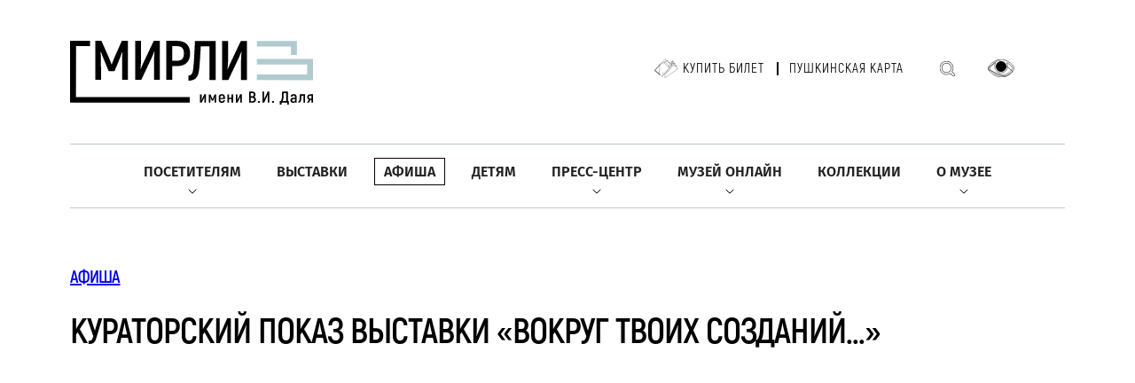

--- FILE ---
content_type: text/html; charset=UTF-8
request_url: https://www.goslitmuz.ru/poster/6067/
body_size: 11667
content:
<!DOCTYPE html>
<html>
			  <meta charset="UTF-8">
    <meta http-equiv="Content-Type" content="text/html; charset=UTF-8" />
<meta name="keywords" content="poster" />
<link href="/bitrix/cache/css/s1/inner/page_c982442c07b7b9880197faee2a7bbef4/page_c982442c07b7b9880197faee2a7bbef4_v1.css?1768394204405" type="text/css"  rel="stylesheet" />
<link href="/bitrix/cache/css/s1/inner/template_c8ccc22c82d2cc32edfff37d3084898d/template_c8ccc22c82d2cc32edfff37d3084898d_v1.css?1768394202260744" type="text/css"  data-template-style="true" rel="stylesheet" />
<script type="text/javascript">if(!window.BX)window.BX={};if(!window.BX.message)window.BX.message=function(mess){if(typeof mess==='object'){for(let i in mess) {BX.message[i]=mess[i];} return true;}};</script>
<script type="text/javascript">(window.BX||top.BX).message({'JS_CORE_LOADING':'Загрузка...','JS_CORE_NO_DATA':'- Нет данных -','JS_CORE_WINDOW_CLOSE':'Закрыть','JS_CORE_WINDOW_EXPAND':'Развернуть','JS_CORE_WINDOW_NARROW':'Свернуть в окно','JS_CORE_WINDOW_SAVE':'Сохранить','JS_CORE_WINDOW_CANCEL':'Отменить','JS_CORE_WINDOW_CONTINUE':'Продолжить','JS_CORE_H':'ч','JS_CORE_M':'м','JS_CORE_S':'с','JSADM_AI_HIDE_EXTRA':'Скрыть лишние','JSADM_AI_ALL_NOTIF':'Показать все','JSADM_AUTH_REQ':'Требуется авторизация!','JS_CORE_WINDOW_AUTH':'Войти','JS_CORE_IMAGE_FULL':'Полный размер'});</script>

<script type="text/javascript" src="/bitrix/js/main/core/core.min.js?1702579720221146"></script>

<script>BX.setJSList(['/bitrix/js/main/core/core_ajax.js','/bitrix/js/main/core/core_promise.js','/bitrix/js/main/polyfill/promise/js/promise.js','/bitrix/js/main/loadext/loadext.js','/bitrix/js/main/loadext/extension.js','/bitrix/js/main/polyfill/promise/js/promise.js','/bitrix/js/main/polyfill/find/js/find.js','/bitrix/js/main/polyfill/includes/js/includes.js','/bitrix/js/main/polyfill/matches/js/matches.js','/bitrix/js/ui/polyfill/closest/js/closest.js','/bitrix/js/main/polyfill/fill/main.polyfill.fill.js','/bitrix/js/main/polyfill/find/js/find.js','/bitrix/js/main/polyfill/matches/js/matches.js','/bitrix/js/main/polyfill/core/dist/polyfill.bundle.js','/bitrix/js/main/core/core.js','/bitrix/js/main/polyfill/intersectionobserver/js/intersectionobserver.js','/bitrix/js/main/lazyload/dist/lazyload.bundle.js','/bitrix/js/main/polyfill/core/dist/polyfill.bundle.js','/bitrix/js/main/parambag/dist/parambag.bundle.js']);
</script>
<script type="text/javascript">(window.BX||top.BX).message({'LANGUAGE_ID':'ru','FORMAT_DATE':'DD.MM.YYYY','FORMAT_DATETIME':'DD.MM.YYYY HH:MI:SS','COOKIE_PREFIX':'BITRIX_SM','SERVER_TZ_OFFSET':'10800','UTF_MODE':'Y','SITE_ID':'s1','SITE_DIR':'/','USER_ID':'','SERVER_TIME':'1768919931','USER_TZ_OFFSET':'0','USER_TZ_AUTO':'Y','bitrix_sessid':'fd8e88f41d259df8e81a6a978e7a7a9b'});</script>


<script type="text/javascript"  src="/bitrix/cache/js/s1/inner/kernel_main/kernel_main_v1.js?1768394853154480"></script>
<script type="text/javascript" src="/bitrix/js/ui/dexie/dist/dexie3.bundle.min.js?170107412688274"></script>
<script type="text/javascript" src="/bitrix/js/main/core/core_ls.min.js?15180807977365"></script>
<script type="text/javascript" src="/bitrix/js/main/core/core_frame_cache.min.js?170257972211307"></script>
<script type="text/javascript">BX.setJSList(['/bitrix/js/main/core/core_fx.js','/bitrix/js/main/session.js','/bitrix/js/main/pageobject/pageobject.js','/bitrix/js/main/core/core_window.js','/bitrix/js/main/utils.js','/bitrix/js/main/date/main.date.js','/bitrix/js/main/core/core_date.js','/bitrix/components/vision/vision.special/templates/.default/style/js/bvi.js','/bitrix/components/vision/vision.special/templates/.default/style/js/responsivevoice.min.js','/bitrix/components/vision/vision.special/templates/.default/style/js/js.cookie.js','/bitrix/components/vision/vision.special/templates/.default/style/js/responsivevoice.js','/bitrix/components/vision/vision.special/templates/.default/style/js/bvi-init.js','/bitrix/components/vision/vision.special/templates/.default/style/js/bvi.min.js','/bitrix/components/vision/vision.special/templates/.default/style/js/js.cookie.min.js']);</script>
<script type="text/javascript">BX.setCSSList(['/local/templates/inner/components/bitrix/news/poster_2022/bitrix/news.detail/.default/style.css','/bitrix/components/vision/vision.special/templates/.default/style/css/style.css','/bitrix/components/vision/vision.special/templates/.default/style/css/bvi-font.css','/bitrix/components/vision/vision.special/templates/.default/style/css/bvi.css','/bitrix/components/vision/vision.special/templates/.default/style/css/bvi.min.css','/bitrix/components/vision/vision.special/templates/.default/style/css/bvi-font.min.css']);</script>
<meta property="og:image" content="https://goslitmuz.ru/upload/iblock/9f8/55017_66_1.jpg" />



<script type="text/javascript"  src="/bitrix/cache/js/s1/inner/template_3537c5af3670b4cca5768ebec1df14c7/template_3537c5af3670b4cca5768ebec1df14c7_v1.js?1768394202188343"></script>
<script type="text/javascript">var _ba = _ba || []; _ba.push(["aid", "f8131e33ae772ff180489fed3186da8e"]); _ba.push(["host", "www.goslitmuz.ru"]); (function() {var ba = document.createElement("script"); ba.type = "text/javascript"; ba.async = true;ba.src = (document.location.protocol == "https:" ? "https://" : "http://") + "bitrix.info/ba.js";var s = document.getElementsByTagName("script")[0];s.parentNode.insertBefore(ba, s);})();</script>


    <title>Кураторский показ выставки «Вокруг твоих созданий…»</title>

<meta name="viewport" content="width=device-width, user-scalable=no, initial-scale=1.0, maximum-scale=1.0, minimum-scale=1.0">
<meta name="format-detection" content="telephone=no">

<link rel="stylesheet" href="/_/css/content.css?3" />
<link rel="stylesheet" href="/_/css/swiper-bundle.min.css" />
<link rel="stylesheet" href="/_/css/select2.min.css" />
<link href="https://cdnjs.cloudflare.com/ajax/libs/fancybox/2.1.5/jquery.fancybox.min.css" type="text/css"  rel="stylesheet" />	 
<link rel="stylesheet" href="/_/css/fancybox.css" />
<link rel="stylesheet" href="/_/css/app.css?11" />
<link rel="stylesheet" href="/_/css/added.css?23" />

<link rel="icon" type="image/png" href="/_/i/icons/favicon-96x96.png" sizes="96x96" />
<link rel="icon" type="image/svg+xml" href="/_/i/icons/favicon.svg" />
<link rel="shortcut icon" href="/_/i/icons/favicon.ico" />
<link rel="apple-touch-icon" sizes="180x180" href="/_/i/icons/apple-touch-icon.png" />
<meta name="apple-mobile-web-app-title" content="goslitmuz.ru" />
<link rel="manifest" href="/_/i/icons/site.webmanifest" /><body>

<div id="panel"></div>	

			<!-- Yandex.Metrika counter -->
<script type="text/javascript" >
   (function(m,e,t,r,i,k,a){m[i]=m[i]||function(){(m[i].a=m[i].a||[]).push(arguments)};
   m[i].l=1*new Date();
   for (var j = 0; j < document.scripts.length; j++) {if (document.scripts[j].src === r) { return; }}
   k=e.createElement(t),a=e.getElementsByTagName(t)[0],k.async=1,k.src=r,a.parentNode.insertBefore(k,a)})
   (window, document, "script", "https://mc.yandex.ru/metrika/tag.js", "ym");

   ym(31087386, "init", {
        clickmap:true,
        trackLinks:true,
        accurateTrackBounce:true
   });
</script>
<noscript><div><img src="https://mc.yandex.ru/watch/31087386" style="position:absolute; left:-9999px;" alt="" /></div></noscript>
<!-- /Yandex.Metrika counter -->
<header class="header">
    <div class="container">
		<div class="header-top">
					<a href="/"><h1 class="logo"></h1></a>
					<div class="header-panel">
				<ul class="header-tickets">
					<!--li>
						<a class="header-ticket" href="/poster/?arrFilter_107=841265288&set_filter=Показать">Купить билет</a></li-->
					<li>
						<a class="header-ticket" href="https://goslitmuz.tn-cloud.ru/?id=1&sid=356" target="_blank">Купить билет</a></li>
					<li>
						<a href="/poster/?arrFilter_107=2012371633&set_filter=%D0%9F%D0%BE%D0%BA%D0%B0%D0%B7%D0%B0%D1%82%D1%8C">Пушкинская карта</a>
					</li>
				</ul>
				<a class="header-search" href="/search/"></a>
				

<a href="#" class="bvi-open header-eye" title="Версия сайта для слабовидящих"></a>
	<script src="https://code.jquery.com/jquery-1.12.4.min.js"></script> <script src="/bitrix/components/vision/vision.special/templates/.default/style/js/responsivevoice.min.js"></script> 
	<script src="/bitrix/components/vision/vision.special/templates/.default/style/js/js.cookie.js"></script> 
	<script src="/bitrix/components/vision/vision.special/templates/.default/style/js/bvi-init.js"></script> 
	<script src="/bitrix/components/vision/vision.special/templates/.default/style/js/bvi.min.js"></script> 


<!--<div class="container-fluid">

        <div class="navbar navbar-default" role="navigation">

            <div class="row ">

                <div class="col-md-2 col-centered">

                    <p>Размер шрифта</p>

                    <br/>

                    <div class="btn-group">

                        <button type="button" id="a2" class="btn btn-default btn-sm">
                        <span class="glyphicon glyphicon-minus"></span>
   
                     </button>
             
           <button type="button" id="a1" class="btn btn-default btn-sm">
           <span class="glyphicon glyphicon-plus"></span>
               
         </button>
                 
   </div>
               
 </div>
             
   <div class="col-md-2 col-centered">
   
                 <p>Шрифт</p>
             
       <br/>
                  
    <div class="btn-group">
         
               <button type="button" class="btn btn-default btn-sm nop"  id="font1">
                        <span style="font-family:'Times New Roman';font-size:14px;">с засечками</span>
  
                        </button>
                        
                        <button type="button" class="btn btn-default btn-sm nop" id="font2">
                        <span style="font-family:'Arial';font-size:14px;">без засечек</span>

                        </button>
                  
   </div>
                    
                    
                    
                    
             
   </div>
             
   <div class="col-md-3 col-centered">
     
               <p>
                  
      <span>Цвета сайта</span>
   
                 </p>
              
                 <br/>
              
      <div class="btn-group">

                        <button type="button" class="btn btn-default btn-sm" id="c1">
                        <span class="glyphicon glyphicon-font"></span>
            
            </button>
  
                      <button type="button" class="btn btn-default btn-sm" id="c2">
                      <span class="glyphicon glyphicon-font"></span>
              
          </button>
                   
     <button type="button" class="btn btn-default btn-sm" id="c3">
     <span class="glyphicon glyphicon-font"></span>
                
        </button>
                   
     <button type="button" class="btn btn-default btn-sm" id="c4">
<span class="glyphicon glyphicon-font"></span>
               
         </button>
                      
  <button type="button" class="btn btn-default btn-sm" id="c5">
<span class="glyphicon glyphicon-font"></span>
                 
       </button>
                
    </div>
           
     </div>
           
     <div class="col-md-2 col-centered">

                    <p>Изображения</p>
  
                  <br/>
    
                <div class="btn-group" data-toggle="buttons">

                        <label class="btn btn-default  btn-sm redis">
  
                          <input type="radio" id="q156" name="imgvis" value="1" />
                          <span class="glyphicon glyphicon-eye-open"></span>

    
                         </label>

                        <label class="btn btn-default  btn-sm redis">

                        <input type="radio" id="q157" name="imgvis" value="2" />
                        <span class="glyphicon glyphicon-eye-close"></span>

                        </label>
                    
                        </div>
 
                        </div>
          
                        <div class="col-md-1 col-centered">
 
                   <p><span class="glyphicon glyphicon-resize-horizontal">Инт.</span>
 
                   </p>
 
                   <br/>

                   <div class="btn-group">

                        <button type="button" id="i2" class="btn btn-default btn-sm">
                        <span class="glyphicon glyphicon-minus"></span>

                        </button>

                        <button type="button" id="i1" class="btn btn-default btn-sm">
                        <span class="glyphicon glyphicon-plus"></span>
 
                       </button>


                    </div>

                </div>

                <div class="col-md-1 col-centered">

                <p><span class="glyphicon glyphicon-resize-vertical">Инт.</span>

                </p>
                    <br/>
                    
                <div class="btn-group">
 
                <div class="btn-group" data-toggle="buttons">

                            <label class="btn btn-default  btn-sm ol1">

                                <input type="radio" id="yr1" name="inter" value="1" /><span class="glyphicon glyphicon-resize-small"></span>


                            </label>
 
                    <label class="btn btn-default btn-sm ol1">

                    <input type="radio" id="yr2" name="inter" value="2" />
      <span class="glyphicon glyphicon-resize-full"></span>
 
      </label>
                        
</div>
                    
</div>
                
</div>
                
<div class="col-md-1 col-centered">
                    
<p></p>
                    
<br/>
                    
<div class="btn-group">
                        
<button class="btn btn-default btn-sm" id="reset"> 
<i class="glyphicon glyphicon-refresh"></i> 
Сброс</button>
                    
</div>
                
</div>
            
</div>
        
</div>
    
</div>-->				<!--<a class="header-eye" href="#"></a> -->
				<div class="header-leng">
				<!--
					<select class="leng-select" name="state">
						<option value="RU">RU</option>
						<option value="ENG">ENG</option>
					</select>
					-->
				</div>
			</div>
			<div class="open-menu"><span></span></div>
		</div>
		<div class="header-nav">
			<ul class="header-menu">

									
					<li class="find-submenu">
						<a href="/visitors/" class=" ">Посетителям</a>
											<div class="arrow">
								<img src="/_/i/arrow-bottom.svg" alt="">
							</div>
									<ul>
																		
					<li >
						<a href="/visitors/plan_a_visit/" class=" ">Спланировать посещение</a>
									</li>		
																	
					<li >
						<a href="/visitors/accessible-museum/" class=" ">Доступный музей</a>
									</li>		
																	
					<li >
						<a href="/visitors/ticket_price/" class=" ">Билеты и цены</a>
									</li>		
																	
					<li >
						<a href="/visitors/bookshop/" class=" ">Книжные магазины</a>
									</li>		
																									</ul> 
															 </li>
										
					
					<li >
						<a href="/exhibitions/" class=" ">Выставки</a>
									</li>		
																	
					<li >
						<a href="/poster/?arrFilter_107=841265288&set_filter=Показать" class=" active">Афиша</a>
									</li>		
																	
					<li >
						<a href="/children/" class=" ">Детям</a>
									</li>		
																	
					<li class="find-submenu">
						<a href="/news/" class=" ">Пресс-центр</a>
											<div class="arrow">
								<img src="/_/i/arrow-bottom.svg" alt="">
							</div>
									<ul>
																		
					<li >
						<a href="/news/rules-of-accreditation/" class=" ">Правила аккредитации</a>
									</li>		
																	
					<li >
						<a href="/news/" class=" ">Новости</a>
									</li>		
																	
					<li >
						<a href="/news/ordering-digital-copies/" class=" ">Заказ цифровых копий</a>
									</li>		
																									</ul> 
															 </li>
										
					
					<li class="find-submenu">
						<a href="/museum-online/" class=" ">Музей онлайн</a>
											<div class="arrow">
								<img src="/_/i/arrow-bottom.svg" alt="">
							</div>
									<ul>
																		
					<li >
						<a href="https://dostoevskyworld.ru/" target="_blank" class=" ">Портал «Мир Достоевского»</a>
									</li>		
																	
					<li >
						<a href="https://litexpress.goslitmuz.ru/" target="_blank" class=" ">Сайт «Литературный экспресс»</a>
									</li>		
																	
					<li >
						<a href="https://www.youtube.com/channel/UCXHtjdH9V03e2Z5H9IFxVUg" target="_blank" class=" ">YouTube</a>
									</li>		
																	
					<li >
						<a href="https://rutube.ru/channel/25827196/" target="_blank" class=" ">Rutube</a>
									</li>		
																	
					<li >
						<a href="https://smotrim.ru/brand/60618?ysclid=lp2it2og7m778796276" target="_blank" class=" ">Радиопередача «Основной состав»</a>
									</li>		
																	
					<li >
						<a href="https://litmusmap.ru/" target="_blank" class=" ">Геопортал «Литературные музеи России»</a>
									</li>		
																									</ul> 
															 </li>
										
					
					<li >
						<a href="/collections/" class=" ">Коллекции</a>
									</li>		
																	
					<li class="find-submenu">
						<a href="/museums/" class=" ">О музее</a>
											<div class="arrow">
								<img src="/_/i/arrow-bottom.svg" alt="">
							</div>
									<ul>
																		
					<li >
						<a href="/museums/history/" class=" ">История</a>
									</li>		
																	
					<li >
						<a href="/museums/mission/" class=" ">Миссия</a>
									</li>		
																	
					<li >
						<a href="/museums/employees/" class=" ">Руководство</a>
									</li>		
																	
					<li >
						<a href="/museums/dom-lyuboshchinsky/" class=" ">Музейный центр «Зубовский, 15»</a>
									</li>		
																	
					<li >
						<a href="/museums/dom-i-s-ostroukhova-v-trubnikakh/" class=" ">Дом И.С. Остроухова в Трубниках</a>
									</li>		
																	
					<li >
						<a href="/museums/dom-muzey-m-yu-lermontova/" class=" ">Дом-музей М.Ю. Лермонтова</a>
									</li>		
																	
					<li >
						<a href="/museums/dom-muzey-a-i-gertsena/" class=" ">Дом-музей А.И. Герцена</a>
									</li>		
																	
					<li >
						<a href="/museums/moskovskij-dom-dostoevskogo/" class=" ">Музейный центр «Московский дом Достоевского»</a>
									</li>		
																	
					<li >
						<a href="/museums/dom-muzey-a-p-chekhova/" class=" ">Дом-музей А.П. Чехова</a>
									</li>		
																	
					<li >
						<a href="/museums/muzey-serebryanogo-veka/" class=" ">Музей Серебряного века</a>
									</li>		
																	
					<li >
						<a href="/museums/muzey-kvartira-a-n-tolstogo/" class=" ">Музей-квартира А.Н. Толстого</a>
									</li>		
																	
					<li >
						<a href="/museums/dom-muzey-m-m-prishvina/" class=" ">Дом-музей М.М. Пришвина</a>
									</li>		
																	
					<li >
						<a href="/museums/dom-muzey-k-i-chukovskogo/" class=" ">Дом-музей К.И. Чуковского</a>
									</li>		
																	
					<li >
						<a href="/museums/dom-muzey-b-l-pasternaka/" class=" ">Дом-музей Б.Л. Пастернака</a>
									</li>		
																	
					<li >
						<a href="/museums/informatsionno-kulturnyy-tsentr-muzey-a-i-solzhenitsyna-v-kislovodske/" class=" ">ИКЦ «Музей А.И. Солженицына» в г. Кисловодске</a>
									</li>		
													</li></ul> 


			</ul>
		</div>
    </div>
</header>
 
    <main>








        <div class="container">
            <div class="title-container">
                <h2><a href="/poster/?arrFilter_107=841265288&set_filter=Показать">АФИША</a></h2>
                <h1>Кураторский показ выставки «Вокруг твоих созданий…»</h1>
            <!--    <a class="btn btn-white-gold" href="#">КНОПКА</a> -->
            </div>
			
            <div class="event-banner" style="background-image: url('/upload/resize_img/new/poster/upload/iblock/9f8/55017_66_1.jpg')">
                <div class="text">
                    <h2 class="title">
                        <img src="/_/i/white-point.svg" alt="">
													
                        <span>Музей Серебряного века</span>
							                    </h2>
                    <div class="additional-info">
												                    </div>
                </div>
            </div>
			
			
			
			            <div class="department-details-info">
                <div class="left-col">
				                    <div class="department-info-block">
                        <div class="title">Адрес</div>
                        <div class="address">
                            <img src="/_/i/poin-big.svg" alt="">
							                            Москва, Проспект Мира, д.&nbsp;30							                        </div>
                        <div class="address">
                            <img src="/_/i/metro.svg" alt="">
                            «Проспект Мира»                        </div>
                    </div>
					                    <div class="department-info-block">
                        <div class="title">График работы</div>
                        <div class="graphic schedule">
						<div class="row">
<span>ВТ, ПТ, СБ, ВС</span>
<span>11:00&ndash;18:00 (касса до&nbsp;17:30)</span>
</div>
<div class="row">
<span>СР, ЧТ</span>
<span>11:00&ndash;21:00 (касса до&nbsp;20:30)</span>
</div>
<div class="row">
<span>ПН</span>
<span>Выходной день</span>
</div>                        </div>
                    </div>
                </div>
            </div>
						
          <!--  <h3 class="page-title">Кураторский показ выставки «Вокруг твоих созданий…»</h3> -->


            <div class="about-department border-0 pb-0 content">
<p>
	 Трудно представить вместе более разных писателей, чем Горький и&nbsp;Брюсов. В&nbsp;обширных фондах музея, хранящих наследие Горького и&nbsp;Брюсова, нет ни&nbsp;одной их&nbsp;совместной фотографии или снимка в&nbsp;группе. Единственный артефакт, где объединены реалист и&nbsp;модернист,&nbsp;— программа чествования Брюсова по&nbsp;случаю <nobr>50-летия</nobr> в&nbsp;Большом театре в&nbsp;1923 году. Правда, Горький в&nbsp;это время был в&nbsp;Германии и&nbsp;выступить с&nbsp;речью не&nbsp;мог, в&nbsp;печати осталась только заявленное выступление.
</p>
<p>
	 Знакомство невероятно популярного в&nbsp;то&nbsp;время Горького и&nbsp;начинавшего приобретать известность Брюсова состоялось в&nbsp;сентябре 1900 года. Горький написал рецензию на&nbsp;книгу Брюсова «Tertia vigilia» в&nbsp;«Нижегородском листке». Поэт отметил в&nbsp;«Автобиографии»: «С&nbsp;„Tertia vigilia“ началось моё „признание“ как поэта. Впервые &lt;…&gt; в&nbsp;печати я&nbsp;прочел о&nbsp;себе похвалы М. Горького, с&nbsp;которым мне приходилось встречаться лично». Несмотря на&nbsp;редкие встречи, оба внимательно относились к&nbsp;деятельности&nbsp;друг друга. В&nbsp;альманахах «Северные цветы», выпускаемых модернистским издательством «Скорпион», Горький не&nbsp;публиковался, но&nbsp;написал Брюсову в&nbsp;1901 году: «Ваш первый альманах выйдет без меня. &lt;…&gt; Мне это обидно. Почему? А&nbsp;— извините за&nbsp;откровенность&nbsp;— потому, что вы&nbsp;в&nbsp;литературе&nbsp;— отверженные и&nbsp;выходить с&nbsp;вами мне приличествует. Да&nbsp;и&nbsp;публику это разозлило&nbsp;бы. А&nbsp;хорошо злить публику». Публику они оба умели злить с&nbsp;большим успехом.
</p>
<p>
	 На&nbsp;выставке представлен ряд фотографий Горького при жизни Брюсова, без более позднего официозного глянца советского времени.<br>
	 Ведущая Моника Орлова
</p>
<p>
	 Стоимость билетов 350/300&nbsp;руб.
</p>
<p>
	 Проспект Мира, 30<br>
 <nobr>+7 495 680-86-83</nobr>
</p>
                <div class="more-about-department">
<p>
	 Трудно представить вместе более разных писателей, чем Горький и&nbsp;Брюсов. В&nbsp;обширных фондах музея, хранящих наследие Горького и&nbsp;Брюсова, нет ни&nbsp;одной их&nbsp;совместной фотографии или снимка в&nbsp;группе. Единственный артефакт, где объединены реалист и&nbsp;модернист,&nbsp;— программа чествования Брюсова по&nbsp;случаю <nobr>50-летия</nobr> в&nbsp;Большом театре в&nbsp;1923 году. Правда, Горький в&nbsp;это время был в&nbsp;Германии и&nbsp;выступить с&nbsp;речью не&nbsp;мог, в&nbsp;печати осталась только заявленное выступление.
</p>
<p>
	 Знакомство невероятно популярного в&nbsp;то&nbsp;время Горького и&nbsp;начинавшего приобретать известность Брюсова состоялось в&nbsp;сентябре 1900 года. Горький написал рецензию на&nbsp;книгу Брюсова «Tertia vigilia» в&nbsp;«Нижегородском листке». Поэт отметил в&nbsp;«Автобиографии»: «С&nbsp;„Tertia vigilia“ началось моё „признание“ как поэта. Впервые &lt;…&gt; в&nbsp;печати я&nbsp;прочел о&nbsp;себе похвалы М. Горького, с&nbsp;которым мне приходилось встречаться лично». Несмотря на&nbsp;редкие встречи, оба внимательно относились к&nbsp;деятельности&nbsp;друг друга. В&nbsp;альманахах «Северные цветы», выпускаемых модернистским издательством «Скорпион», Горький не&nbsp;публиковался, но&nbsp;написал Брюсову в&nbsp;1901 году: «Ваш первый альманах выйдет без меня. &lt;…&gt; Мне это обидно. Почему? А&nbsp;— извините за&nbsp;откровенность&nbsp;— потому, что вы&nbsp;в&nbsp;литературе&nbsp;— отверженные и&nbsp;выходить с&nbsp;вами мне приличествует. Да&nbsp;и&nbsp;публику это разозлило&nbsp;бы. А&nbsp;хорошо злить публику». Публику они оба умели злить с&nbsp;большим успехом.
</p>
<p>
	 На&nbsp;выставке представлен ряд фотографий Горького при жизни Брюсова, без более позднего официозного глянца советского времени.<br>
	 Ведущая Моника Орлова
</p>
<p>
	 Стоимость билетов 350/300&nbsp;руб.
</p>
<p>
	 Проспект Мира, 30<br>
 <nobr>+7 495 680-86-83</nobr>
</p>                </div>
 
 </div>

		
		
      </div>
	   
		
		
<br>
</main>
			  <section class="section-subscribe">
    <div class="container">
        <div class="subscribe-form">
            <h2>События музея у вас в почте</h2>
            <form action="/subscribe/" method="get">
			<input type="hidden" name="sf_RUB_ID[]" id="sf_RUB_ID_0" value="5" checked="">
                <input type="text" name="sf_EMAIL" placeholder="Введите ваш Email">
				<input type="submit" value="Подписаться" class="btn btn-white-gold"></p>
                <!--<button class="btn btn-white-gold">Подписаться</button>-->
            </form>
        </div>
    </div>
</section>
<footer class="footer">
	<div class="container">
		<div class="footer-top">
			<div class="footer-row">
				<div class="footer-col">
					<h3 class="footer-title">О&nbsp;МУЗЕЕ</h3>
					<ul class="footer-list">
						<li>
							<a href="/museums/history/">История</a>
						</li>
						<li>
							<a href="/museums/in_memoriam/">In&nbsp;memoriam</a>
						</li>
						<li>
							<a href="/museums/projects/">Проекты</a>
						</li>
						<li>
							<a href="/contacts/">Контакты</a>
						</li>
					</ul>
				</div>
				<div class="footer-col">
					<h3 class="footer-title">НАУКА</h3>
					<ul class="footer-list">
						<li>
							<a href="/science/189/">Издания</a>
						</li>
						<li>
							<a href="/science/190/">Конференции</a>
						</li>
						<li>
							<a href="/science/194/">Научные публикации</a>
						</li>
					</ul>
				</div>
				<div class="footer-col">
					<h3 class="footer-title">АССОЦИАЦИЯ ЛИТЕРАТУРНЫХ МУЗЕЕВ</h3>
					<ul class="footer-list">
						<li>
							<a href="/association-of-literary-museums/membership-in-the-association/">Членство в Ассоциации</a>
						</li>
						<li>
							<a href="/association-of-literary-museums/association-plans/">Планы Ассоциации</a>
						</li>
						<li>
							<a href="/association-of-literary-museums/results-of-the-work/">Итоги работы</a>
						</li>
						<li>
							<a href="/association-of-literary-museums/seminar/">Семинар директоров литературных музеев</a>
						</li>
						<li>
							<a href="/association-of-literary-museums/international-forum-of-literary-museums/">Международный форум литературных музеев</a>
						</li>
						<li>
							<a href="/association-of-literary-museums/encyclopedia-literary-museums-of-russia/">Энциклопедия «Литературные музеи»</a>
						</li>
					</ul>
				</div>
				<div class="footer-col">
					<h3 class="footer-title">ПРАВОВАЯ ИНФОМАЦИЯ</h3>
					<ul class="footer-list">

						<li>
							<a href="/museums/legal-information/">Документы</a>
						</li>
						<li>
							<a href="/museums/svedeniya-ob-obrazovatelnoy-organizatsii/">Сведения об образовательной организации</a>
						</li>
						<li>
							<a href="/museums/protivodeystvie-korruptsii/">Противодействие коррупции</a>
						</li>
						<li>
							<a href="/visitors/for_disabled/">Доступный музей. Документы</a>
						</li>
			</ul>
				</div>
				<a class="footer-ticket" href="https://goslitmuz.tn-cloud.ru/?id=1&sid=356" target="_blank">КУПИТЬ&nbsp;БИЛЕТ</a>
			</div>
			<div class="footer-logo">
				<a href="https://culture.gov.ru/" target=_blank><img src="/_/i/f-logo1.png" alt="" width="185"></a>
				<img src="/_/i/god-semyi-2024.png" alt="" width="70">
				<a href="http://quality.mkrf.ru/mark/?orgid=0373100000707" target=_blank><img alt="Оценка услуг" src="/images/_bn/otsenka.png" width="244"></a>				
				<div>
				<span>Чтобы оценить условия предоставления услуг,<br>используйте QR-код или перейдите по <a href="https://bus.gov.ru/rate/444886" target="_blank">ссылке</a><br></span>
				<img src="/_/i/qr-code-footer.png" style="max-width: 50px; margin-right: 8px;">
				</div>
			</div>
		</div>
		<div class="footer-bottom">
				<div class="footer-copy">
					2014—2023 Государственный музей истории российской литературы имени В.И. Даля. Все права защищены.
					Использование любых находящихся на сайте материалов без официального разрешения запрещено.
					Создание сайта — <a href="https://elcos-design.ru" target=_blank>Элкос-Дизайн</a>
				</div>
				<div class="footer-social">
<!-- Yandex.Metrika informer -->
<a href="https://metrika.yandex.ru/stat/?id=31087386&amp;from=informer"
target="_blank" rel="nofollow"><img src="https://informer.yandex.ru/informer/31087386/3_1_EFEFEFFF_EFEFEFFF_0_pageviews"
style="width:88px; height:31px; border:0;" alt="Яндекс.Метрика" title="Яндекс.Метрика: данные за сегодня (просмотры, визиты и уникальные посетители)" class="ym-advanced-informer" data-cid="31087386" data-lang="ru" /></a>
<!-- /Yandex.Metrika informer -->

					<a href="https://t.me/literaturemuseum" target="_blank">
						<img src="/_/i/icon-teleg.png" alt="">
					</a>
					<a href="https://ok.ru/group/55099266170995" target="_blank">
						<img src="/_/i/icon-odnok.png" alt="">
					</a>
					<a href="https://vk.com/literaturemuseum" target="_blank">
						<img src="/_/i/icon-vk.png" alt="">
					</a>
					<a href="https://rutube.ru/channel/25827196/" target="_blank">
						<img src="/_/i/icon-rutube.png" alt="">
					</a>
				</div>
			</div>
	</div>
</footer>
 
				  <script src="/_/js/jquery-3.6.4.min.js"></script>
<script src="/_/js/swiper-bundle.min.js"></script>
<script src="/_/js/select2.min.js"></script>
<script src="/_/js/fancybox.umd.js"></script>
<script src="/_/js/app.js"></script>
<script src="/_/js/new-js.js"></script>
<script src="/_/js/easepick.js"></script>
<script>

		$(document).ready(function () {
			function SetIfraneWidth() {
				$iframeWidth = $( ".content .container" ).width();
				$( ".content iframe" ).width($iframeWidth);
				$( ".content iframe" ).height($iframeWidth*.6);
			}
			SetIfraneWidth();
			$(window).resize(function(){SetIfraneWidth();});
			
			
		const fancyLinks = document.querySelectorAll('a.fancy');
		fancyLinks.forEach(link => {
		  link.setAttribute('data-fancybox', 'gallery');
		  const spanElement = link.querySelector('span');
		  
		  if (spanElement) {
			const captionText = spanElement.textContent;
			link.setAttribute('data-caption', captionText);
			link.setAttribute('data-fancybox', 'gallery');
		  }
		});
		Fancybox.bind("[data-fancybox]", {});

		})
</script>

<script>
	const params = new URLSearchParams(window.location.search);

	var arr = '';
	var	sec = '';
	term = '';
 	var start = params.get('start');
  	var end = params.get('end');
	$(document).ready(function () {
		


		$('.clear-all-filters').click(function(){
	    arr = '';
			sec = '';
			term = '';
		 	start = '';
      end = '';
			var data = {
		        term: term,
		        arrFilter_107: arr,
		        section: sec,
		        start: start,
           	end: end,
		        set_filter: 'Показать'
		    };
		    picker.clear();
		    $('.filters input').prop("checked", false);
		    $('.selected-items').html('');
		    getData(data);
	    });

		$("#types input").change(function() {
		    var selectedValues = [];
		    $("#types input:checked").each(function() {
		        var value = $(this).val();
		        if (value !== "") {
		            selectedValues.push(value);
		        }
		    });
		    arr = selectedValues.join(',');
		    data.arrFilter_107 = arr;
		    getData(data);
		});



	$("#sections input").change(function() {
	    var selectedValues2 = [];
	    $("#sections input:checked").each(function() {
	        var value = $(this).val();
	        if (value !== "") {
	            selectedValues2.push(value);
	        }
	    });
	    sec = selectedValues2.join(',');
	    data.section = sec;
	    getData(data);
	});



	// $("#term input").change(function() {
	// 	term = $(this).val();
	// 	// if(term === "") {
	// 		// $("#term input").prop('checked', false);
	// 		// $('#term .selected-items').html('');
	// 		term = $(this).val();
	// 		 data = {
	// 	        term: term,
	// 	        arrFilter_107: arr,
	// 	        section: sec,
	// 	        start: start,
	// 					end: end,
	// 	        set_filter: 'Показать'
	// 	    };
	// 		getData(data);

	
	// })


	

	const formatDate = (date) => {
	  if (!date) return null;

	  const year = date.getFullYear();
	  const month = String(date.getMonth() + 1).padStart(2, '0'); 
	  const day = String(date.getDate()).padStart(2, '0');

	  return `${year}-${month}-${day}`;
	};

	function clearPiker() {
		$('.datepicker-items').html('');
		picker.clear(); 
    document.getElementById('datepicker').value = '';
    data = {
      term: term,
      arrFilter_107: arr,
      section: sec,
      start: '',
			end: '',
	        set_filter: 'Показать'
	    };
    getData(data);
	}

	const picker = new easepick.create({
      element: document.getElementById('datepicker'),
      css: [
        "/_/css/easepick.css"
      ],
      zIndex: 10,
      plugins: [
        "AmpPlugin",
        "RangePlugin",
        "LockPlugin",
      ],
      lang: 'ru',
      LockPlugin: {
        minDate: new Date(),
      },

      I18n: {
        ru: {
          cancel: 'Отмена',
          apply: 'Применить',
          today: 'Сегодня',
          yesterday: 'Вчера',
          days: ['Воскресенье', 'Понедельник', 'Вторник', 'Среда', 'Четверг', 'Пятница', 'Суббота'],
          daysShort: ['Вс', 'Пн', 'Вт', 'Ср', 'Чт', 'Пт', 'Сб'],
          daysMin: ['Вс', 'Пн', 'Вт', 'Ср', 'Чт', 'Пт', 'Сб'],
          months: ['Январь', 'Февраль', 'Март', 'Апрель', 'Май', 'Июнь', 'Июль', 'Август', 'Сентябрь', 'Октябрь', 'Ноябрь', 'Декабрь'],
          monthsShort: ['Янв', 'Фев', 'Мар', 'Апр', 'Май', 'Июн', 'Июл', 'Авг', 'Сен', 'Окт', 'Ноя', 'Дек'],
          weekStart: 1,
        },
      },
      
      setup(picker) {
        picker.on('select', (evt) => {
          const start = evt.detail.start ? formatDate(evt.detail.start) : null;
  			  const end = evt.detail.end ? formatDate(evt.detail.end) : null;
  			  
          if (start && end) {
            const url = `?start=${start}&end=${end}`;
            if(start===end){
			      	$('.datepicker-items').html('<label>'+start+'</label>');
			      }else{
			      	$('.datepicker-items').html('<label>'+start+' - '+end+'</label>');
			      }

            data = {
				        term: term,
				        arrFilter_107: arr,
				        section: sec,
				        start: start,
								end: end,
				        set_filter: 'Показать'
				    };
            getData(data);
          }
        });
        picker.on('render', () => {
		      const footer = picker.ui.container.querySelector('.easepick-footer');

		      // Проверяем, существует ли уже кнопка
		      if (footer && footer.querySelector('.easepick-clear-btn')) return;

		      // Создаем кнопку
		      const clearBtn = document.createElement('button');
		      clearBtn.className = 'easepick-clear-btn';
		      clearBtn.textContent = 'Очистить';

		      // Стили для кнопки (можно настроить под ваши нужды)
		      clearBtn.style.cssText = `
		        margin: 10px;
		        padding: 5px 10px;
		        background-color: #f44336;
		        color: white;
		        border: none;
		        border-radius: 4px;
		        cursor: pointer;
		      `;

		      // Если футер существует, добавляем кнопку туда
		      if (footer) {
		        footer.appendChild(clearBtn);
		      } else {
		        // Если футера нет, создаем его
		        const newFooter = document.createElement('div');
		        newFooter.className = 'easepick-footer';
		        newFooter.style.cssText = `
		          display: flex;
		          justify-content: flex-end;
		          padding: 10px;
		          background-color: white;
		        `;
		        newFooter.appendChild(clearBtn);
		        picker.ui.container.appendChild(newFooter);
		      }

		      // Добавляем обработчик события на кнопку
		      clearBtn.addEventListener('click', () => {
		        clearPiker();
		      });
		    });
      },
    });
	  if (start && end) {
      picker.setDateRange(start, end); 
      if(start===end){
      	$('.datepicker-items').html('<label>'+start+'</label>');
      }else{
      	$('.datepicker-items').html('<label>'+start+' - '+end+'</label>');
      }
    }
    $('.datepicker-items').click(function(){
			clearPiker();
    });

	function getData(mydata) {
		console.log(mydata);

		let path = window.location.href.split('?')[0]

//		console.log(path)
		var queryString = objectToQueryString(mydata);


		var baseUrl = path+'?'+queryString+'';
//		console.log(baseUrl)

		history.pushState(null, null, baseUrl);
		path = '/poster/'
		$.get(path, mydata, function(data){
			myData = $(data).find('.ajax');
		
		if (myData==="") 
		{
			$('.ajax').html("");
		}
		else {
			$('.ajax').html(myData);
		}

		});
	}

	function objectToQueryString(obj) {
	    var parts = [];
	    for (var key in obj) {
	        if (obj.hasOwnProperty(key)) {
	            var value = obj[key];
	            if (value !== '' && value !== null && value !== undefined) {
	                if (parts.length > 0) {
	                    parts.push('&');
	                }
	                parts.push(encodeURIComponent(key) + '=' + encodeURIComponent(value));
	            }
	        }
	    }
	    return parts.join('');
	}

	

})
</script>
 
</body>
</html>
<script>
document.addEventListener('DOMContentLoaded', function() {
 const blocks = document.querySelectorAll('.programs-arca-marca');

 window.addEventListener('scroll', function() {
  let currentBlockId = '';

  blocks.forEach(block => {
   const blockTop = block.offsetTop; // Adjust the offset as needed
   const blockHeight = block.clientHeight;
   if (window.scrollY >= blockTop && window.scrollY < blockTop + blockHeight) {
    currentBlockId = block.id;
   }
  });

  if (currentBlockId) {
   const url = new URL(window.location.href);
   url.hash = currentBlockId;
   history.replaceState(null, null, url);
  } else {
   history.replaceState(null, null, ' ');
  }
 });
});
</script>